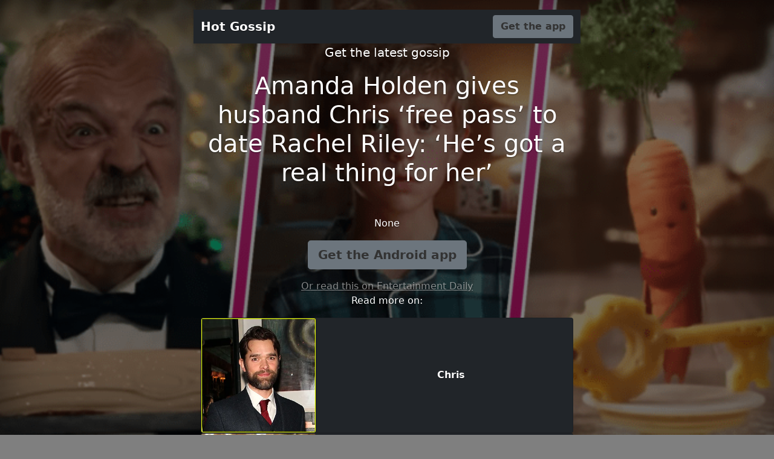

--- FILE ---
content_type: text/html; charset=utf-8
request_url: https://gossip.relevanpress.com/amanda-holden-gives-husband-chris-_free-pass_-to-date-rachel-riley_-_he_s-got-a-real-thing-for-her_--805535/
body_size: 2475
content:
<!doctype html><html lang="en" class="h-100"><head><meta charset="utf-8"><meta name="viewport" content="width=device-width,initial-scale=1"><title>Amanda Holden gives husband Chris ‘free pass’ to date Rachel Riley: ‘He’s got a real thing for her’ | Hot Gossip</title><meta name="description" content=""><meta property="og:title" content="Amanda Holden gives husband Chris ‘free pass’ to date Rachel Riley: ‘He’s got a real thing for her’"><meta property="og:description" content=""><meta property="og:type" content="article"><meta property="og:url" content="http://gossip.relevanpress.com/amanda-holden-gives-husband-chris-_free-pass_-to-date-rachel-riley_-_he_s-got-a-real-thing-for-her_--805535/"><meta property="og:image" content="https://cdn.entertainmentdaily.com/2023/11/09115532/Christmas-742x388.png"><meta property="og:site_name" content="Hot Gossip"><link href="https://cdn.jsdelivr.net/npm/bootstrap@5.0.0-beta3/dist/css/bootstrap.min.css" rel="stylesheet" integrity="sha384-eOJMYsd53ii+scO/bJGFsiCZc+5NDVN2yr8+0RDqr0Ql0h+rP48ckxlpbzKgwra6" crossorigin="anonymous"><meta name="theme-color" content="#FF5252"><style>.bd-placeholder-img{font-size:1.125rem;text-anchor:middle;-webkit-user-select:none;-moz-user-select:none;user-select:none}@media (min-width:768px){.bd-placeholder-img-lg{font-size:3.5rem}}.btn-secondary,.btn-secondary:focus,.btn-secondary:hover{color:#333;text-shadow:none}body{text-shadow:0 .05rem .1rem rgba(0,0,0,.5);box-shadow:inset 0 0 5rem rgba(0,0,0,.5)}.cover-container{max-width:42em}.nav-masthead .nav-link{padding:.25rem 0;font-weight:700;color:rgba(255,255,255,.5);background-color:transparent;border-bottom:.25rem solid transparent}.nav-masthead .nav-link:focus,.nav-masthead .nav-link:hover{border-bottom-color:rgba(255,255,255,.25)}.bg-style{background-color:rgba(0,0,0,.5);background-image:url("https://cdn.entertainmentdaily.com/2023/11/09115532/Christmas-742x388.png");background-position:center;background-blend-mode:multiply;background-repeat:no-repeat;background-size:cover}.bg-button{background-color:{};}.nav-masthead .active{color:#fff;border-bottom-color:#fff}.navbar-fixed-top{top:0}.img-fit{object-fit:cover;width:100%;height:100%}.card-text{font-weight:700}</style></head><body class="d-flex h-100 text-center text-white bg-style"><div class="cover-container d-flex w-100 h-100 p-3 mx-auto flex-column"><header class="mb-auto"><div class="navbar navbar-dark bg-dark shadow-sm navbar-fixed-top"><div class="container"><a href="#" class="navbar-brand d-flex align-items-center"><strong>Hot Gossip</strong></a><a href="https://gossip.page.link/?link=https://www.entertainmentdaily.com/tv/amanda-holden-husband-chris-free-pass-date-rachel-riley/?id=805535&amp;apn=com.saucy.hotgossip&amp;utm_source=landing&amp;utm_medium=website&amp;utm_campaign=landing-web&amp;ofl=https://play.google.com/store/apps/details?id=com.saucy.hotgossip" class="btn btn-secondary fw-bold bg-button">Get the app</a></div></div></header><main class="px-3"><p class="lead">Get the latest gossip</p><h1>Amanda Holden gives husband Chris ‘free pass’ to date Rachel Riley: ‘He’s got a real thing for her’</h1><br><p></p><p>None</p><p class="lead"><a href="https://gossip.page.link/?link=https://www.entertainmentdaily.com/tv/amanda-holden-husband-chris-free-pass-date-rachel-riley/?id=805535&amp;apn=com.saucy.hotgossip&amp;utm_source=landing&amp;utm_medium=website&amp;utm_campaign=landing-web&amp;ofl=https://play.google.com/store/apps/details?id=com.saucy.hotgossip" class="btn btn-lg btn-secondary fw-bold bg-button">Get the Android app</a></p><a href="https://www.entertainmentdaily.com/tv/amanda-holden-husband-chris-free-pass-date-rachel-riley/" class="text-white-50">Or read this on Entertainment Daily</a></main><footer class="mt-auto text-white-50"></footer><div><p> Read more on:<div class="container"><div><div class="card bg-dark"><div class="row"><div class="col"><img src="https://cdn.justjared.com/wp-content/uploads/headlines/2023/08/chris-peluso-dead.jpg" class="card-img img-fit" alt="Photo of Chris"></div><div class="col-8" style="align-self:center"><p class="card-text">Chris</p></div></div><a href="http://gossip.relevanpress.com/ent/chris--3005/" class="stretched-link"></a></div></div><div><div class="card bg-dark"><div class="row"><div class="col"><img src="https://i2-prod.ok.co.uk/incoming/article29917750.ece/ALTERNATES/s615/0_Screenshot_2023-05-07_at_143009.jpg" class="card-img img-fit" alt="Photo of Amanda Holden"></div><div class="col-8" style="align-self:center"><p class="card-text">Amanda Holden</p></div></div><a href="http://gossip.relevanpress.com/ent/amanda-holden--3303/" class="stretched-link"></a></div></div><div><div class="card bg-dark"><div class="row"><div class="col"><img src="https://i.dailymail.co.uk/1s/2023/08/14/12/74294085-0-image-m-48_1692012537167.jpg" class="card-img img-fit" alt="Photo of Rachel Riley"></div><div class="col-8" style="align-self:center"><p class="card-text">Rachel Riley</p></div></div><a href="http://gossip.relevanpress.com/ent/rachel-riley--3431/" class="stretched-link"></a></div></div></div></p><p> Related news:<div class="container"><div class="row row-cols-1 row-cols-sm-2 row-cols-md-3 g-3"><div class="col"><div class="card shadow-sm bg-dark"><img alt="News photo" class="bd-placeholder-img card-img-top bg-app" style="object-fit:cover;width:100%;height:100%" src="https://i2-prod.ok.co.uk/celebrity-news/article31396997.ece/ALTERNATES/s615/0_amanda-holden-admits-she-sunbathes-naked-while-on-holiday-and-has-tried-to-join-the-mile-high-club-w.jpg"><div class="card-body"><p class="card-text">Amanda Holden reveals husband Chris Hughes has ‘free pass’ to date ex Strictly star</p><a href="http://gossip.relevanpress.com/amanda-holden-reveals-husband-chris-hughes-has-_free-pass_-to-date-ex-strictly-star--805415/" class="stretched-link"></a></div></div></div><div class="col"><div class="card shadow-sm bg-dark"><img alt="News photo" class="bd-placeholder-img card-img-top bg-app" style="object-fit:cover;width:100%;height:100%" src="https://i.dailymail.co.uk/1s/2023/11/08/20/77573853-0-image-m-40_1699476683315.jpg"><div class="card-body"><p class="card-text">Amanda Holden reveals her husband Chris Hughes has a &#x27;free pass&#x27; to date a Strictly Come Dancing star</p><a href="http://gossip.relevanpress.com/amanda-holden-reveals-her-husband-chris-hughes-has-a-_free-pass_-to-date-a-strictly-come-dancing-star--804874/" class="stretched-link"></a></div></div></div><div class="col"><div class="card shadow-sm bg-dark"><img alt="News photo" class="bd-placeholder-img card-img-top bg-app" style="object-fit:cover;width:100%;height:100%" src="https://i.dailymail.co.uk/1s/2023/11/08/11/77550311-0-image-a-192_1699441573222.jpg"><div class="card-body"><p class="card-text">Amanda Holden, 52, flashes her legs in a thigh-split red gown for Christmas campaign after defending her racy outfits that flash &#x27;a bit of side boob&#x27;</p><a href="http://gossip.relevanpress.com/amanda-holden_-52_-flashes-her-legs-in-a-thigh_split-red-gown-for-christmas-campaign-after-defending-her-racy-outfits-that-flash-_a-bit-of-side-boob_--804391/" class="stretched-link"></a></div></div></div></div></div></p></div><div class="container-fluid"><div class="row"><div class="col-sm text-left"><a href="http://gossip.relevanpress.com/phoebe-gates-opts-for-a-chic-mini-dress-as-she-joi--805534/">&laquo; Phoebe Gates opts for a chic mini dress as she joins fellow billionaire nepo-babies Ivy and Sabine Getty at a glitzy Tiffany bash</a></div> <div class="col-sm text-right"><a href="http://gossip.relevanpress.com/eastenders-spoilers-tonight_-rocky-sets-fire-to-th--805536/">EastEnders spoilers tonight: Rocky sets fire to the cafe – will Bobby die? &raquo;</a></div></div></div></div></body></html>